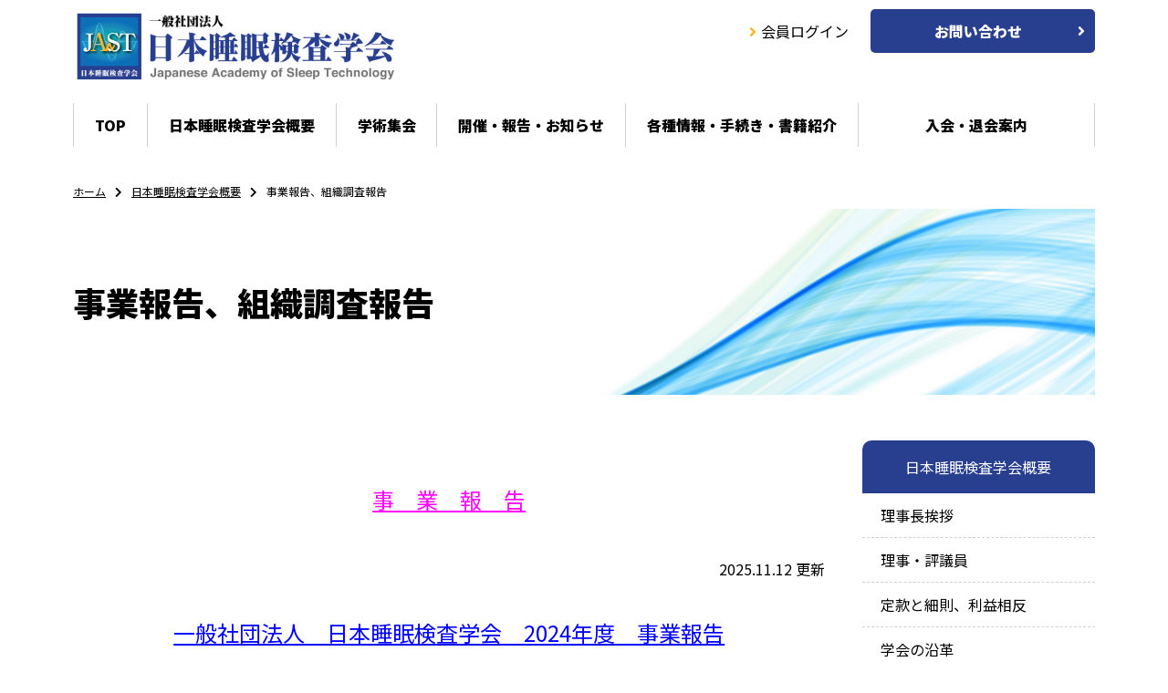

--- FILE ---
content_type: text/html; charset=UTF-8
request_url: https://jast.site/about/page-780/
body_size: 6238
content:




<!doctype html>
<html><!-- InstanceBegin template="/Templates/base.dwt" codeOutsideHTMLIsLocked="false" -->
<head>
  <!-- Google Tag Manager -->
  <script>(function(w,d,s,l,i){w[l]=w[l]||[];w[l].push({'gtm.start':
  new Date().getTime(),event:'gtm.js'});var f=d.getElementsByTagName(s)[0],
  j=d.createElement(s),dl=l!='dataLayer'?'&l='+l:'';j.async=true;j.src=
  'https://www.googletagmanager.com/gtm.js?id='+i+dl;f.parentNode.insertBefore(j,f);
  })(window,document,'script','dataLayer','GTM-KD74KPR');</script>
  <!-- End Google Tag Manager -->
<meta charset="utf-8">
<meta http-equiv="X-UA-Compatible" content="IE=Edge, Chrome=1">
<!-- InstanceBeginEditable name="doctitle" -->

<title>事業報告、組織調査報告 | 日本睡眠検査学会概要 | 日本睡眠検査学会</title><meta property="og:title" content="事業報告、組織調査報告 | 日本睡眠検査学会概要 | 日本睡眠検査学会">

<meta name="description" content="">
<meta property="og:description" content="">



<meta property="og:url" content="https://jast.site/about/page-780/">

<meta property="og:image" content="https://jast.site/files/img/common/ogp.jpg">

<meta property="og:thumbnail" content="https://jast.site/files/img/common/ogp.jpg">
<!-- InstanceEndEditable -->





<!-- Social Share - Facebook -->
<meta property="og:site_name" content="一般社団法人 日本睡眠検査学会">
<meta property="og:type" content="article">

<meta property="og:locale" content="ja_JP">


<!-- Mobile -->
<meta name="apple-mobile-web-app-status-bar-style" content="black-translucent">
<meta name="apple-mobile-web-app-capable" content="yes">
<meta name="format-detection" content="telephone=no, date=no, address=no, email=no">
<!-- Viewport -->
<meta name="viewport" content="width=device-width, shrink-to-fit=no">
<!-- Profiles -->


<link rel="apple-touch-icon" href="/files/img/common/apple-touch-icon.png">
<link rel="shortcut icon" href="/files/img/common/favicon.ico">
<link rel="icon" type="image/png" href="/files/img/common/android-touch-icon.png" sizes="192×192">

<!-- Styles -->
<link rel="stylesheet" href="https://use.fontawesome.com/releases/v5.5.0/css/all.css" integrity="sha384-B4dIYHKNBt8Bc12p+WXckhzcICo0wtJAoU8YZTY5qE0Id1GSseTk6S+L3BlXeVIU" crossorigin="anonymous">
<link href="https://fonts.googleapis.com/css2?family=Noto+Sans+JP:wght@400;900&display=swap" rel="stylesheet">

<link rel="stylesheet" href="/files/css/style-guide.css">
<link rel="stylesheet" href="/files/css/common.css">


<link rel="canonical" href="https://jast.site/about/page-780/">



<!-- InstanceEndEditable -->
<script src="/files/js/jquery.js"></script>
<script src="/files/js/jquery.modalMenu.js"></script>
<script type="text/javascript">
	$(function(){
		$('#g_nav').modalMenu({
			'OpenName' : 'menu-open',
			'CloseName' : 'menu-close',
			'SwitchWidth' : 480
		});
	});
</script>
<script type="text/javascript">
$(function(){
	$('a[href^=#]').click(function(){
		var speed = 400;
		var href= $(this).attr("href");
		var target = $(href == "#" || href == "" ? 'html' : href);
		var position = target.offset().top;
		$('body,html').animate({scrollTop:position}, speed, 'swing');
		return false;
	});
});
</script>

<script>
$(function(){
	$(".menu").click(function(){
		$(this).toggleClass("active").next().slideToggle();
	});
});
</script>


<!-- InstanceBeginEditable name="head" -->
<!-- InstanceEndEditable -->

<link rel='stylesheet' id='wp-block-library-css'  href='https://jast.site/j-wp/wp-includes/css/dist/block-library/style.min.css' type='text/css' media='all' />
<link rel='stylesheet' id='gutenberg-pdfjs-css'  href='https://jast.site/j-wp/wp-content/plugins/pdfjs-viewer-shortcode/inc/../blocks/dist/style.css' type='text/css' media='all' />
<link rel="EditURI" type="application/rsd+xml" title="RSD" href="https://jast.site/j-wp/xmlrpc.php?rsd" />
<link rel="canonical" href="https://jast.site/about/page-780/" />
</head>

<!-- カスタム投稿スラッグ(name)でbodyのID振り分け -->
    <body id="page">




<!-- Google Tag Manager (noscript) -->
<noscript><iframe src="https://www.googletagmanager.com/ns.html?id=GTM-KD74KPR"
height="0" width="0" style="display:none;visibility:hidden"></iframe></noscript>
<!-- End Google Tag Manager (noscript) -->


	<header id="header">
		<div class="container-1120">
			<h1 class=""><a href="/"><img src="/files/img/common/logo.png" alt="一般社団法人日本睡眠検査学会"></a></h1>
			<div class="sub-nav sp-hidden">
				<ul>
					<li><a href="https://member.menergia.jp/"><i class="fas fa-angle-right mr5"></i>会員ログイン</a></li>
					<li><a href="/inquiry/" class="btn-1">お問い合わせ</a></li>
				</ul>
			</div>
		</div>
	</header>

    <p class="sp-view sp-menuicon"><span class="menu-open"><img src="/files/img/common/menu_sp.png" alt="メニュー"></span></p>

	<nav id="g_nav">
    	<div class="container-1120">
            <p><span class="menu-close">&times;</span></p>
			<ul id="menu-g_nav" class="menu"><li id="menu-item-1663" class="menu-item menu-item-type-custom menu-item-object-custom menu-item-1663"><a href="/">TOP</a></li>
<li id="menu-item-1664" class="menu-item menu-item-type-post_type menu-item-object-page current-page-ancestor current-menu-ancestor current-menu-parent current-page-parent current_page_parent current_page_ancestor menu-item-has-children menu-item-1664"><a href="https://jast.site/about/">日本睡眠検査学会概要</a>
<ul class="sub-menu">
	<li id="menu-item-1665" class="menu-item menu-item-type-post_type menu-item-object-page menu-item-1665"><a href="https://jast.site/about/chairman/">理事長挨拶</a></li>
	<li id="menu-item-1666" class="menu-item menu-item-type-post_type menu-item-object-page menu-item-1666"><a href="https://jast.site/about/director/">理事・評議員</a></li>
	<li id="menu-item-1667" class="menu-item menu-item-type-post_type menu-item-object-page menu-item-1667"><a href="https://jast.site/about/oai/">定款と細則、利益相反</a></li>
	<li id="menu-item-1668" class="menu-item menu-item-type-post_type menu-item-object-page menu-item-1668"><a href="https://jast.site/about/history/">学会の沿革</a></li>
	<li id="menu-item-1670" class="menu-item menu-item-type-post_type menu-item-object-page menu-item-1670"><a href="https://jast.site/about/symbol/">学会のシンボル</a></li>
	<li id="menu-item-1671" class="menu-item menu-item-type-post_type menu-item-object-page current-menu-item page_item page-item-780 current_page_item menu-item-1671"><a href="https://jast.site/about/page-780/" aria-current="page">事業報告、組織調査報告</a></li>
	<li id="menu-item-1672" class="menu-item menu-item-type-post_type menu-item-object-page menu-item-1672"><a href="https://jast.site/about/member/">委員会構成</a></li>
</ul>
</li>
<li id="menu-item-1694" class="menu-item menu-item-type-post_type menu-item-object-page menu-item-has-children menu-item-1694"><a href="https://jast.site/meeting/">学術集会</a>
<ul class="sub-menu">
	<li id="menu-item-1709" class="menu-item menu-item-type-post_type menu-item-object-page menu-item-1709"><a href="https://jast.site/meeting/page-1658/">第６回</a></li>
	<li id="menu-item-1710" class="menu-item menu-item-type-post_type menu-item-object-page menu-item-1710"><a href="https://jast.site/meeting/page-1445/">第５回</a></li>
	<li id="menu-item-1711" class="menu-item menu-item-type-post_type menu-item-object-page menu-item-1711"><a href="https://jast.site/meeting/page-1202/">第４回</a></li>
	<li id="menu-item-1712" class="menu-item menu-item-type-post_type menu-item-object-page menu-item-1712"><a href="https://jast.site/meeting/page-859/">第３回</a></li>
	<li id="menu-item-1714" class="menu-item menu-item-type-post_type menu-item-object-page menu-item-1714"><a href="https://jast.site/meeting/page-662/">第２回</a></li>
	<li id="menu-item-1713" class="menu-item menu-item-type-post_type menu-item-object-page menu-item-1713"><a href="https://jast.site/meeting/page-664/">第１回</a></li>
</ul>
</li>
<li id="menu-item-1701" class="menu-item menu-item-type-custom menu-item-object-custom menu-item-1701"><a href="/news/">開催・報告・お知らせ</a></li>
<li id="menu-item-1688" class="menu-item menu-item-type-post_type menu-item-object-page menu-item-has-children menu-item-1688"><a href="https://jast.site/procedure/">各種情報・手続き・書籍紹介</a>
<ul class="sub-menu">
	<li id="menu-item-1689" class="menu-item menu-item-type-post_type menu-item-object-page menu-item-1689"><a href="https://jast.site/procedure/objective/">指針・提言</a></li>
	<li id="menu-item-1690" class="menu-item menu-item-type-post_type menu-item-object-page menu-item-1690"><a href="https://jast.site/procedure/procedure/">各種事務手続き</a></li>
	<li id="menu-item-1691" class="menu-item menu-item-type-post_type menu-item-object-page menu-item-1691"><a href="https://jast.site/procedure/other/">その他の睡眠関連団体</a></li>
	<li id="menu-item-1692" class="menu-item menu-item-type-post_type menu-item-object-page menu-item-1692"><a href="https://jast.site/procedure/link/">リンク集</a></li>
	<li id="menu-item-1693" class="menu-item menu-item-type-post_type menu-item-object-page menu-item-1693"><a href="https://jast.site/procedure/books/">書籍紹介</a></li>
</ul>
</li>
<li id="menu-item-1695" class="menu-item menu-item-type-post_type menu-item-object-page menu-item-has-children menu-item-1695"><a href="https://jast.site/enrollment/">入会・退会案内</a>
<ul class="sub-menu">
	<li id="menu-item-1696" class="menu-item menu-item-type-custom menu-item-object-custom menu-item-1696"><a href="/enrollment/#about">入会申し込み方法のご案内</a></li>
	<li id="menu-item-1697" class="menu-item menu-item-type-custom menu-item-object-custom menu-item-1697"><a href="/enrollment/#pay">年会費および入会金について</a></li>
	<li id="menu-item-1698" class="menu-item menu-item-type-custom menu-item-object-custom menu-item-1698"><a href="/enrollment/#account">年会費振込み口座のご案内</a></li>
	<li id="menu-item-1699" class="menu-item menu-item-type-custom menu-item-object-custom menu-item-1699"><a href="/enrollment/#need">年会費振込みのお願い</a></li>
	<li id="menu-item-1700" class="menu-item menu-item-type-custom menu-item-object-custom menu-item-1700"><a href="/enrollment/#quit">退会について</a></li>
</ul>
</li>
</ul>
			<div class="sp-view">
                <ul>
                    <li><a href="https://auth.menergia.jp/signin?redirect_path=%2Fapi%2Foidc%2Fauthorization%3Fclient_id%3D01HD3DY78HVVD86XC8SXVS23CE%26code_challenge%3DLI5wNWArlmmBcglKhy5PtYqbkGNfPuxrCeCGT6ES2PQ%26code_challenge_method%3DS256%26nonce%3DFXJGRIr5UrXNVdGLMtlfMg2gkty3O4PrjWE7x0AWZIQ%253D%26redirect_uri%3Dhttps%253A%252F%252Fmember.menergia.jp%252Fapi%252Fmember%252Fauth%252Fcallback%26response_type%3Dcode%26scope%3Dopenid%26state%3DYsMJ9PujHuOIngw655JvQAYN6CiYpOFe6zpDbg7TyCQ%253D"><img src="/files/img/common/img-menu-login.png" alt=""></a></li>
                    <li><a href="/inquiry/" class="sp-db btn-2">お問い合わせ</a></li>
                </ul>
            </div>
        </div>
    </nav>

			<ul class="bread"><li><a href="https://jast.site">ホーム</a></li><li><a href="https://jast.site/about/">日本睡眠検査学会概要</a></li><li>事業報告、組織調査報告</li></ul>	
			<main id="single">
	
    <div class="pc-container">
		<h1 class="hstyle-1">事業報告、組織調査報告</h1>
	</div>

	<div id="contents-container">
		<div id="main-container" class="page-contents">
		            <p style="text-align: center;"><span style="color: #0000ff; font-size: 18pt;"><strong><span style="color: #ff00ff;"><span style="text-decoration: underline;"><br />
事　業　報　告</span></span></strong></span></p>
<p style="text-align: right;"><span style="color: #0000ff; font-size: 18pt;"><strong><span style="color: #ff00ff;"><span style="font-size: 12pt; color: #000000;">2025.11.12 更新</span><br />
</span></strong></span></p>
<p style="text-align: center;"><span style="color: #0000ff;"><strong><a href="https://jast.site/j-wp/wp-content/uploads/2025/11/2024年度_事業報告.pdf" style="color: #0000ff;"><span style="font-size: 18pt;">一般社団法人　日本睡眠検査学会　2024年度　事業報告</span></a></strong></span></p>
<p style="text-align: center;"><span style="color: #0000ff;"><strong><a href="https://jast.site/j-wp/wp-content/uploads/2025/11/2023年度_事業報告.pdf" style="color: #0000ff;"><span style="font-size: 18pt;">一般社団法人　日本睡眠検査学会　2023年度　事業報告</span></a></strong></span></p>
<p style="text-align: center;"><span style="color: #0000ff;"><strong><a href="https://jast.site/j-wp/wp-content/uploads/2023/12/2022年度事業報告1.pdf" style="color: #0000ff;"><span style="font-size: 18pt;">一般社団法人　日本睡眠検査学会　2022年度　事業報告</span></a></strong></span></p>
<p style="text-align: center;"><span style="color: #0000ff;"><strong><a href="https://jast.site/j-wp/wp-content/uploads/2022/11/日本睡眠検査学会2021年度_事業報告.pdf" style="color: #0000ff;"><span style="font-size: 18pt;">一般社団法人　日本睡眠検査学会　2021年度　事業報告</span></a></strong></span></p>
<p style="text-align: center;"><span style="color: #0000ff;"><strong><span style="font-size: 18pt;"><a href="https://jast.site/j-wp/wp-content/uploads/2022/11/日本睡眠検査学会2020年度_事業報告.pdf" style="color: #0000ff;">一般社団法人　日本睡眠検査学会　2020年度　事業報告</a></span></strong></span></p>
<hr />
<p style="text-align: center;"><span style="color: #0000ff; font-size: 18pt;"><strong><span style="color: #ff00ff;"><span style="text-decoration: underline;"><br />
組　織　調　査　報　告</span></span></strong></span></p>
<p style="text-align: right;"><span style="color: #0000ff; font-size: 18pt;"><strong><span style="color: #ff00ff;"><span style="font-size: 12pt; color: #000000;">2025.11.18 更新</span><br />
</span></strong><strong></strong></span></p>
<p style="text-align: center;"><strong><span style="color: #0000ff;"><a href="https://jast.site/j-wp/wp-content/uploads/2025/11/2024年度第組織調査まとめ.pdf" style="color: #0000ff;"><span style="font-size: 18pt;">一般社団法人　日本睡眠検査学会　2024年度　組織調査報告</span></a></span></strong></p>
<p style="text-align: center;"><strong><span style="color: #0000ff;"><a href="https://jast.site/j-wp/wp-content/uploads/2025/11/2023年度第組織調査まとめ.pdf" style="color: #0000ff;"><span style="font-size: 18pt;">一般社団法人　日本睡眠検査学会　2023年度　組織調査報告</span></a></span></strong></p>
<p style="text-align: center;"><strong><span style="color: #0000ff; font-size: 18pt;"><a href="https://jast.site/j-wp/wp-content/uploads/2023/12/2022年度第組織調査まとめ（オンライン診療）.pdf" style="color: #0000ff;">一般社団法人　日本睡眠検査学会　2022年度　組織調査報告</a></span></strong></p>
<p style="text-align: center;"><strong><span style="color: #0000ff; font-size: 18pt;"><a href="https://jast.site/j-wp/wp-content/uploads/2023/12/2021年度第組織調査まとめ.pdf" style="color: #0000ff;">一般社団法人　日本睡眠検査学会　2021年度　組織調査報告</a></span></strong></p>
<p style="text-align: center;"><strong><span style="color: #0000ff; font-size: 18pt;"><a href="https://jast.site/j-wp/wp-content/uploads/2023/12/2020年度第組織調査まとめ.pdf" style="color: #0000ff;">一般社団法人　日本睡眠検査学会　2020年度　組織調査報告</a></span></strong></p>
<p style="text-align: center;"><strong><span style="color: #0000ff; font-size: 18pt;"><a href="https://jast.site/j-wp/wp-content/uploads/2023/12/2019年度第組織調査部まとめ.pdf" style="color: #0000ff;">一般社団法人　日本睡眠検査学会　2019年度　組織調査報告</a></span></strong></p>
<p style="text-align: center;"><strong><span style="color: #0000ff; font-size: 18pt;"><a href="https://jast.site/j-wp/wp-content/uploads/2023/12/2018年度組織調査部報告書.pdf" style="color: #0000ff;">一般社団法人　日本睡眠検査学会　2018年度　組織調査報告</a></span></strong></p>
<p style="text-align: center;"><strong><span style="color: #0000ff; font-size: 18pt;"><a href="https://jast.site/j-wp/wp-content/uploads/2023/12/2016年度第組織調査部まとめ.pdf" style="color: #0000ff;">一般社団法人　日本睡眠検査学会　2016年度　組織調査報告</a></span></strong></p>
							</div>

		<div id="side-container">
	<ul>
		<li class="widget"><h2>日本睡眠検査学会概要</h2><ul><li class="page_item page-item-66"><a href="https://jast.site/about/chairman/">理事長挨拶</a></li>
<li class="page_item page-item-84"><a href="https://jast.site/about/director/">理事・評議員</a></li>
<li class="page_item page-item-82"><a href="https://jast.site/about/oai/">定款と細則、利益相反</a></li>
<li class="page_item page-item-80"><a href="https://jast.site/about/history/">学会の沿革</a></li>
<li class="page_item page-item-78"><a href="https://jast.site/about/symbol/">学会のシンボル</a></li>
<li class="page_item page-item-780 current_page_item"><a href="https://jast.site/about/page-780/" aria-current="page">事業報告、組織調査報告</a></li>
<li class="page_item page-item-76"><a href="https://jast.site/about/report/">決算報告</a></li>
<li class="page_item page-item-68"><a href="https://jast.site/about/member/">委員会構成</a></li>
</ul></li><li id="media_image-6" class="widget widget_media_image"><h2 class="widgettitle">個人情報管理、購入履歴や領収証・参加証を発行など。</h2>
<a href="https://jast.site/news/news-1417/"><img width="611" height="184" src="https://jast.site/j-wp/wp-content/uploads/2025/03/右メネルジアバナー-のコピー.jpg" class="image wp-image-1518  attachment-full size-full" alt="" loading="lazy" style="max-width: 100%; height: auto;" title="購入履歴や領収証・参加証を発行する事ができます。" srcset="https://jast.site/j-wp/wp-content/uploads/2025/03/右メネルジアバナー-のコピー.jpg 611w, https://jast.site/j-wp/wp-content/uploads/2025/03/右メネルジアバナー-のコピー-300x90.jpg 300w" sizes="(max-width: 611px) 100vw, 611px" /></a></li><li id="media_image-9" class="widget widget_media_image"><h2 class="widgettitle">第６回日本睡眠検査学会 学術集会</h2>
<a href="https://2025.jast.site/"><img width="300" height="99" src="https://jast.site/j-wp/wp-content/uploads/2025/04/第6回バナー公式ページ用-300x99.jpg" class="image wp-image-1543  attachment-medium size-medium" alt="" loading="lazy" style="max-width: 100%; height: auto;" srcset="https://jast.site/j-wp/wp-content/uploads/2025/04/第6回バナー公式ページ用-300x99.jpg 300w, https://jast.site/j-wp/wp-content/uploads/2025/04/第6回バナー公式ページ用-768x253.jpg 768w, https://jast.site/j-wp/wp-content/uploads/2025/04/第6回バナー公式ページ用.jpg 813w" sizes="(max-width: 300px) 100vw, 300px" /></a></li><li id="media_image-10" class="widget widget_media_image"><h2 class="widgettitle">第7回日本睡眠検査学会学術集会　合同大会</h2>
<a href="https://www.c-linkage.co.jp/jssr50jadsm25jast7/"><img width="300" height="136" src="https://jast.site/j-wp/wp-content/uploads/2025/10/s-合同大会バナー-300x136.jpg" class="image wp-image-1631  attachment-medium size-medium" alt="" loading="lazy" style="max-width: 100%; height: auto;" srcset="https://jast.site/j-wp/wp-content/uploads/2025/10/s-合同大会バナー-300x136.jpg 300w, https://jast.site/j-wp/wp-content/uploads/2025/10/s-合同大会バナー.jpg 640w" sizes="(max-width: 300px) 100vw, 300px" /></a></li><li id="media_image-4" class="widget widget_media_image"><h2 class="widgettitle">2024年度　例会スケジュール</h2>
<a href="https://jast.site/j-wp/wp-content/uploads/2024/12/2024年度-支部例会開催時期表改　20241213.pdf"><img width="300" height="90" src="https://jast.site/j-wp/wp-content/uploads/2024/10/右_年間スケジュールバナー3-のコピー-300x90-のコピー.jpg" class="image wp-image-1390  attachment-full size-full" alt="" loading="lazy" style="max-width: 100%; height: auto;" title="2024年度　例会スケジュール" /></a></li><li id="media_image-5" class="widget widget_media_image"><h2 class="widgettitle">JAST会報　Back number</h2>
<a href="https://jast.site/news/news-1090/"><img width="300" height="90" src="https://jast.site/j-wp/wp-content/uploads/2023/11/右_会報バナー5-のコピー-300x90.jpg" class="image wp-image-1148  attachment-medium size-medium" alt="" loading="lazy" style="max-width: 100%; height: auto;" srcset="https://jast.site/j-wp/wp-content/uploads/2023/11/右_会報バナー5-のコピー-300x90.jpg 300w, https://jast.site/j-wp/wp-content/uploads/2023/11/右_会報バナー5-のコピー.jpg 611w" sizes="(max-width: 300px) 100vw, 300px" /></a></li>	</ul>
</div>
	</div>


    </main>

	<footer>
        <div class="footer-contents">
			<div class="container-1120">
	            <div class="leftbox">
	                <dl>
	                    <dt><a href="/"><img src="/files/img/common/logo.png" alt="一般社団法人日本睡眠検査学会"></a></dt>
	                    <dd><b>日本睡眠検査学会　事務局</b><br>〒440-0036　愛知県豊橋市東光町50<br>豊橋メイツ睡眠クリニック内</dd>
	                </dl>
	            </div>
	            <div class="rightbox">
					<div class="fnav-box">
						<ul id="menu-f_nav" class="menu"><li id="menu-item-52" class="menu-item menu-item-type-post_type menu-item-object-page current-page-ancestor menu-item-52"><a href="https://jast.site/about/">日本睡眠検査学会概要</a></li>
<li id="menu-item-50" class="menu-item menu-item-type-post_type menu-item-object-page menu-item-has-children menu-item-50"><a href="https://jast.site/meeting/">学術集会</a>
<ul class="sub-menu">
	<li id="menu-item-1702" class="menu-item menu-item-type-post_type menu-item-object-page menu-item-1702"><a href="https://jast.site/meeting/page-1658/">第６回学術集会</a></li>
	<li id="menu-item-1703" class="menu-item menu-item-type-post_type menu-item-object-page menu-item-1703"><a href="https://jast.site/meeting/page-1445/">第５回学術集会</a></li>
	<li id="menu-item-1704" class="menu-item menu-item-type-post_type menu-item-object-page menu-item-1704"><a href="https://jast.site/meeting/page-1202/">第４回学術集会</a></li>
	<li id="menu-item-1705" class="menu-item menu-item-type-post_type menu-item-object-page menu-item-1705"><a href="https://jast.site/meeting/page-859/">第３回学術集会</a></li>
	<li id="menu-item-1707" class="menu-item menu-item-type-post_type menu-item-object-page menu-item-1707"><a href="https://jast.site/meeting/page-662/">第２回学術集会</a></li>
	<li id="menu-item-1706" class="menu-item menu-item-type-post_type menu-item-object-page menu-item-1706"><a href="https://jast.site/meeting/page-664/">第１回学術集会</a></li>
</ul>
</li>
<li id="menu-item-53" class="menu-item menu-item-type-post_type_archive menu-item-object-news menu-item-53"><a href="https://jast.site/news/">開催・報告・お知らせ</a></li>
<li id="menu-item-51" class="menu-item menu-item-type-post_type menu-item-object-page menu-item-51"><a href="https://jast.site/procedure/">各種情報・手続き・書籍紹介</a></li>
<li id="menu-item-49" class="menu-item menu-item-type-post_type menu-item-object-page menu-item-49"><a href="https://jast.site/enrollment/">入会・退会案内</a></li>
<li id="menu-item-404" class="menu-item menu-item-type-post_type menu-item-object-page menu-item-404"><a href="https://jast.site/privacy/">プライバシーポリシー</a></li>
</ul>		            </div>

	                <ul class="btn-wrap">
						<li class=""><a href="https://member.menergia.jp/" class="btn-3">会員サイトログイン</a></li>
	                    <li class=""><a href="/inquiry/" class="btn-1">お問い合わせ</a></li>
	                </ul>
	            </div>
			</div>
        </div>

        <div class="wrap-btn_go-top">
            <a href="#header" class="hover_op btn-go_top"><i class="fas fa-chevron-up"></i><span class="sp-view">Page Top</span></a>
        </div>

		<p id="copy">&copy; 日本睡眠検査学会 2020.</p>
    </footer>

</body>
</html>


--- FILE ---
content_type: text/css
request_url: https://jast.site/files/css/common.css
body_size: 4643
content:
body{font-family:'Noto Sans JP', sans-serif;line-height:1.8}@media only screen and (min-width: 481px){body{font-size:16px;min-width:1160px}}@media only screen and (max-width: 480px){body{font-size:14px}}p{margin-bottom:30px;overflow-wrap:break-word;word-wrap:break-word}a{color:#000;text-decoration:none;transition:all 0.3s ease 0s}a img{transition:all 0.3s ease 0s}a:hover{color:#283E8F}a:hover img{opacity:0.7}table{border-top:1px solid #707070;margin-bottom:80px}@media only screen and (max-width: 480px){table{margin-bottom:30px}}table tr th,table tr td{padding:30px;border-bottom:1px solid #707070}@media only screen and (max-width: 480px){table tr th,table tr td{padding:2% 3%}}table tr th{background:#fbfbfb;font-weight:bold}@media only screen and (max-width: 480px){table tr th{border-bottom:none}}table tr td strong{font-size:30px;font-weight:bold;line-height:1.2}@media only screen and (max-width: 480px){table tr td strong{font-size:22px}}table tr td strong small{font-size:50%;font-weight:bold}.container-1200{width:1200px;margin:0 auto}@media only screen and (max-width: 480px){.container-1200{width:90%}}.container-1120{width:1120px;margin:0 auto}@media only screen and (max-width: 480px){.container-1120{width:90%}}@media only screen and (min-width: 481px){.pc-container{width:1120px;margin:0 auto}}@media only screen and (min-width: 481px){#contents-container{display:-webkit-flex;display:-ms-flex;display:flex;flex-wrap:wrap;justify-content:space-between;width:1120px;margin:0 auto}}@media only screen and (min-width: 481px){#main-container{width:824.32px}}@media only screen and (max-width: 480px){#main-container{width:90%;margin:0 auto 30px}}@media only screen and (min-width: 481px){#side-container{width:255.36px}}@media only screen and (max-width: 480px){header{border-bottom:1px solid #D0D0D0;padding:5px 0}}@media only screen and (min-width: 481px){header .container-1120{display:-webkit-flex;display:-ms-flex;display:flex;flex-wrap:wrap;justify-content:space-between;padding:10px 0}}@media only screen and (min-width: 481px){header h1{width:360px}}@media only screen and (max-width: 480px){header h1{width:60%}}header .sub-nav li{display:inline-block}header .sub-nav li a{margin-left:20px;display:inline-block}header .sub-nav li a.btn-1{padding-left:70px;padding-right:80px}header .sub-nav li a i{color:#F8B62B}.sp-menuicon{position:fixed;top:0px;right:5px;z-index:1}@media only screen and (min-width: 481px){#g_nav .menu-item{position:relative}#g_nav .menu-item:hover>.sub-menu{display:block;transition:all 0.5s}}#g_nav .menu-item .sub-menu{display:block}@media only screen and (min-width: 481px){#g_nav .menu-item .sub-menu{display:none;width:100%;position:absolute;transform:translate(-50%, 0);left:50%;z-index:99;background:linear-gradient(#fff, #F4F4F4);transition:all 0.5s}}#g_nav .menu-item .sub-menu li{border-bottom:0.5px solid #D0D0D0}#g_nav .menu-item .sub-menu li a{font-weight:normal !important;padding:10px !important}@media only screen and (max-width: 480px){#g_nav .menu-item .sub-menu li a{padding:2.5% 5% 2.5% 12.5% !important}}@media only screen and (max-width: 480px){#g_nav .menu-item .sub-menu li:first-child a{border-top:solid 1px #fff;width:100%}}@media only screen and (min-width: 481px){#g_nav{margin:10px 0 30px}}@media only screen and (max-width: 480px){#g_nav{width:100%;margin:0 auto;background:#283E8F;color:#fff;overflow:scroll !important;-webkit-overflow-scrolling:touch;padding:2% 0;position:fixed;top:0;right:-100%;z-index:1000}}#g_nav .container-1120>p{position:relative;margin:0;text-align:right}@media only screen and (min-width: 481px){#g_nav .container-1120>p{display:none}}#g_nav .container-1120>p .menu-close{display:inline-block;width:60px;line-height:1;text-align:center;font-size:8vw;font-weight:bold}@media only screen and (min-width: 481px){#g_nav .container-1120>ul{display:-webkit-flex;display:-ms-flex;display:flex;flex-wrap:wrap;justify-content:space-around;align-items:center}}@media only screen and (max-width: 480px){#g_nav .container-1120>ul{margin:10px auto 30px;display:block}}#g_nav .container-1120>ul>li{flex-grow:1}@media only screen and (min-width: 481px){#g_nav .container-1120>ul>li{border-left:1px solid #D0D0D0}}@media only screen and (max-width: 480px){#g_nav .container-1120>ul>li{border-top:1px solid #fff}}@media only screen and (min-width: 481px){#g_nav .container-1120>ul>li:last-of-type{border-right:1px solid #D0D0D0}#g_nav .container-1120>ul>li:last-of-type a{padding:10px 50px}}@media only screen and (max-width: 480px){#g_nav .container-1120>ul>li:last-of-type{border-bottom:1px solid #fff}}#g_nav .container-1120>ul>li a{font-weight:bold;text-decoration:none;text-align:center}@media only screen and (min-width: 481px){#g_nav .container-1120>ul>li a{display:block;padding:10px 0}}@media only screen and (max-width: 480px){#g_nav .container-1120>ul>li a{display:-webkit-flex;display:-ms-flex;display:flex;flex-wrap:wrap;justify-content:space-between;padding:5%;font-size:4.5vw;color:#fff}}#g_nav .container-1120>ul>li a:hover{color:#283E8F}@media only screen and (max-width: 480px){#g_nav .container-1120>ul>li a:after{font-family:"Font Awesome 5 Free";font-weight:900;content:"\f054"}}#g_nav .container-1120 .sp-view{width:80%;margin:0 auto;text-align:center}#g_nav .container-1120 .sp-view ul li{margin-bottom:30px}#home nav ul li.menu1>a:after,#policy nav ul li.menu2>a:after,#web nav ul li.menu3>a:after,#web-system nav ul li.menu4>a:after,#open-consulting nav ul li.menu5>a:after,#works nav ul li.menu6>a:after,#blog nav ul li.menu7:after{color:#283E8F}footer{position:relative;margin-top:80px}@media only screen and (max-width: 480px){footer{display:-webkit-flex;display:-ms-flex;display:flex;flex-wrap:wrap}}footer .footer-contents{border-top:1px solid #D0D0D0;padding:15px 0}@media only screen and (min-width: 481px){footer .footer-contents{background:url(/files/img/common/bg-footer.jpg) no-repeat right center;background-size:cover}}@media only screen and (max-width: 480px){footer .footer-contents{order:2}}@media only screen and (min-width: 481px){footer .footer-contents .container-1120{display:-webkit-flex;display:-ms-flex;display:flex;flex-wrap:wrap;justify-content:space-between}}@media only screen and (min-width: 481px){footer .footer-contents .container-1120 .leftbox{width:23.7%}}@media only screen and (max-width: 480px){footer .footer-contents .container-1120 .leftbox{margin-bottom:20px}}@media only screen and (min-width: 481px){footer .footer-contents .container-1120 .leftbox dl dt{display:inline-block;width:266px;margin-bottom:10px}}@media only screen and (max-width: 480px){footer .footer-contents .container-1120 .leftbox dl dt{display:block;text-align:center;width:70%;margin:0 auto 10px}}footer .footer-contents .container-1120 .leftbox dl dd{text-shadow:1px 1px 1px #fff,-1px 1px 1px #fff,1px -1px 1px #fff,-1px -1px 1px #fff}@media only screen and (min-width: 481px){footer .footer-contents .container-1120 .leftbox dl dd{display:inline-block}}@media only screen and (max-width: 480px){footer .footer-contents .container-1120 .leftbox dl dd{text-align:center}}@media only screen and (min-width: 481px){footer .footer-contents .container-1120 .rightbox{width:73.4%}}@media only screen and (max-width: 480px){footer .footer-contents .container-1120 .rightbox{margin-top:20px}}footer .footer-contents .container-1120 .rightbox .fnav-box ul{display:-webkit-flex;display:-ms-flex;display:flex;flex-wrap:wrap;justify-content:space-between;margin-bottom:20px}@media only screen and (max-width: 480px){footer .footer-contents .container-1120 .rightbox .fnav-box ul{display:none}}footer .footer-contents .container-1120 .rightbox .fnav-box ul li a{display:block;text-align:center;text-shadow:1px 1px 1px #fff,-1px 1px 1px #fff,1px -1px 1px #fff,-1px -1px 1px #fff}footer .footer-contents .container-1120 .rightbox .btn-wrap{display:-webkit-flex;display:-ms-flex;display:flex;flex-wrap:wrap}@media only screen and (min-width: 481px){footer .footer-contents .container-1120 .rightbox .btn-wrap{justify-content:flex-start}}@media only screen and (min-width: 481px){footer .footer-contents .container-1120 .rightbox .btn-wrap li{margin-right:2%}}@media only screen and (max-width: 480px){footer .footer-contents .container-1120 .rightbox .btn-wrap li{width:80%;margin:0 auto 10px}}@media only screen and (max-width: 480px){footer .footer-contents .container-1120 .rightbox .btn-wrap li a{display:block;font-size:5vw;text-align:left;padding-left:10%}}footer .footer-contents .container-1120 .rightbox .btn-wrap li:first-of-type a:before{font-family:"Font Awesome 5 Free";font-weight:900;content:"\f13e";margin-right:10px}@media only screen and (min-width: 481px){footer .wrap-btn_go-top{position:absolute;right:1%;bottom:100%;width:60px;height:60px}}@media only screen and (max-width: 480px){footer .wrap-btn_go-top{order:1;width:100%}}footer .wrap-btn_go-top a{color:#fff;width:100%;text-align:center;text-decoration:none}@media only screen and (min-width: 481px){footer .wrap-btn_go-top a{display:flex;align-items:center;justify-content:center;background:#000;height:100%}}@media only screen and (max-width: 480px){footer .wrap-btn_go-top a{display:block;background:#283E8F;padding:20px 0;font-size:4vw}}@media only screen and (max-width: 480px){footer .wrap-btn_go-top a i{margin-right:10px}}footer #copy{text-align:center;font-size:12px;border-top:1px solid #D0D0D0;padding-top:10px}@media only screen and (max-width: 480px){footer #copy{order:3;width:100%}}.bread{width:1120px;margin:0 auto;display:flex;padding:8px 0}@media only screen and (max-width: 480px){.bread{display:none}}.bread li{font-size:12px;margin-right:10px}.bread li:after{font-family:"Font Awesome 5 Free";font-weight:900;content:"\f054";margin-left:10px}.bread li:last-child{margin-right:0}.bread li:last-child:after{content:"";margin-left:0}.bread li a{text-decoration:underline}.hstyle-1,#single #main-container h1{background:url(/files/img/common/bg-hstyle1.jpg) no-repeat right center;background-size:cover;font-weight:bold;position:relative;text-shadow:2px 2px 2px #fff,-2px 2px 2px #fff,2px -2px 2px #fff,-2px -2px 2px #fff}@media only screen and (min-width: 481px){.hstyle-1,#single #main-container h1{font-size:36px;padding:70px 0;margin-bottom:50px}}@media only screen and (max-width: 480px){.hstyle-1,#single #main-container h1{font-size:7.5vw;padding:10% 5%;margin-bottom:30px}}.hstyle-2,#single #main-container h2{color:#283E8F;font-weight:bold;border-top:2px solid #283E8F;background-image:url(/files/img/common/bg-hstyle2-2.png),url(/files/img/common/bg-hstyle2-1.png);background-repeat:no-repeat, repeat-x;background-position:right bottom, bottom;margin-bottom:20px;padding:20px 0 34px}@media only screen and (min-width: 481px){.hstyle-2,#single #main-container h2{font-size:30px}}@media only screen and (max-width: 480px){.hstyle-2,#single #main-container h2{font-size:6vw}}.hstyle-2 a,#single #main-container h2 a{color:#283E8F;font-weight:bold;text-decoration:underline}.hstyle-3,#single #main-container h3{border-left:5px solid #283E8F;padding-left:25px;font-weight:bold;margin:80px 0 30px}@media only screen and (min-width: 481px){.hstyle-3,#single #main-container h3{font-size:20px}}@media only screen and (max-width: 480px){.hstyle-3,#single #main-container h3{font-size:5vw}}.hstyle-4,#single #main-container h4{background:#283E8F;font-weight:bold;margin:50px 0 30px}@media only screen and (min-width: 481px){.hstyle-4,#single #main-container h4{font-size:18px}}@media only screen and (max-width: 480px){.hstyle-4,#single #main-container h4{font-size:5vw}}.btn-1{background-color:#283E8F;color:#fff;display:inline-block;border-radius:5px;text-align:center;font-weight:900;text-decoration:none;position:relative;transition:all 0.3s ease 0s}@media only screen and (min-width: 481px){.btn-1{min-width:200px;padding:10px 30px 10px 20px}}@media only screen and (max-width: 480px){.btn-1{min-width:50%;padding:10px 5% 10px 0}}.btn-1:after{content:"\f105";font-family:"Font Awesome 5 Free";font-weight:900;display:inline-block;text-rendering:auto;position:absolute;top:50%;right:11px;transform:translateY(-50%) translateX(0%)}.btn-1:hover{color:#fff;opacity:0.7}.btn-2{background-color:#fff;color:#283E8F;display:inline-block;border-radius:5px;text-align:center;font-weight:900;text-decoration:none;position:relative;transition:all 0.3s ease 0s}@media only screen and (min-width: 481px){.btn-2{min-width:200px;padding:10px 30px 10px 20px}}@media only screen and (max-width: 480px){.btn-2{min-width:50%;padding:10px 5% 10px 0}}.btn-2:after{content:"\f105";font-family:"Font Awesome 5 Free";font-weight:900;display:inline-block;text-rendering:auto;position:absolute;top:50%;right:11px;transform:translateY(-50%) translateX(0%)}.btn-2:hover{color:#283E8F;opacity:0.7}.btn-3{background-color:#F8B62B;color:#fff;display:inline-block;border-radius:5px;text-align:center;font-weight:900;text-decoration:none;position:relative;transition:all 0.3s ease 0s}@media only screen and (min-width: 481px){.btn-3{min-width:200px;padding:10px 30px 10px 20px}}@media only screen and (max-width: 480px){.btn-3{min-width:50%;padding:10px 5% 10px 0}}.btn-3:after{content:"\f105";font-family:"Font Awesome 5 Free";font-weight:900;display:inline-block;text-rendering:auto;position:absolute;top:50%;right:11px;transform:translateY(-50%) translateX(0%)}.btn-3:hover{color:#fff;opacity:0.7}.detail:before{font-family:"Font Awesome 5 Free";font-weight:900;content:"\f054";margin-right:10px;color:#F8B62B}@media only screen and (max-width: 480px){.table-wrap{overflow-y:scroll}.table-wrap table{width:max-content}.table-wrap table th{border-bottom:1px solid #707070}}ul.default{list-style:outside;margin-left:25px;margin-bottom:30px}ul.default li{list-style-type:disc}.border{border-bottom:1px solid #F4F4F4;padding-bottom:80px}.red-wrap{border:5px solid #E60033;padding:50px;margin-bottom:30px}@media only screen and (max-width: 480px){.red-wrap{padding:8% 5%}}.red-wrap h3{font-size:20px;color:#E60033;font-weight:bold;margin-bottom:50px;text-align:center}@media only screen and (max-width: 480px){.red-wrap h3{font-size:5vw;margin-bottom:30px}}.red-wrap .text-bl{color:black}.red-wrap ul{list-style:outside;margin-left:25px}.red-wrap ul li{list-style-type:disc}.red-wrap p:last-child{margin-bottom:0}.cat-list{display:-webkit-flex;display:-ms-flex;display:flex;flex-wrap:wrap}.cat-list li{margin-right:5px}@media only screen and (min-width: 481px){.cat-list li{margin-bottom:10px}}@media only screen and (max-width: 480px){.cat-list li{margin-bottom:5px}}.cat-list li:last-child{margin-bottom:0}.cat-list li a,.cat-list li span{display:block;border:1px solid #283E8F;border-radius:5px;text-decoration:none;padding:1px 10px;color:#283E8F;text-align:center}@media only screen and (min-width: 481px){.cat-list li a,.cat-list li span{font-size:12px}}@media only screen and (max-width: 480px){.cat-list li a,.cat-list li span{font-size:3vw}}.cat-list li.important a,.cat-list li.important span{color:#E60033;border-color:#E60033}.news-list{border-top:1px solid black;margin-bottom:10px}.news-list article a,.news-list .post a{border-bottom:1px solid black;padding:20px 0}@media only screen and (min-width: 481px){.news-list article a,.news-list .post a{display:flex;align-items:center}}@media only screen and (max-width: 480px){.news-list article a,.news-list .post a{display:block}}@media only screen and (min-width: 481px){.news-list article a .date,.news-list .post a .date{width:110px;margin:0 20px 0 0}}@media only screen and (max-width: 480px){.news-list article a .date,.news-list .post a .date{width:28%;float:left;margin:0 0 5px}}@media only screen and (min-width: 481px){.news-list article a .cat-list,.news-list .post a .cat-list{width:125px;margin:0 20px 0 0}}@media only screen and (max-width: 480px){.news-list article a .cat-list,.news-list .post a .cat-list{width:68%;float:right;margin:0 0 5px}}@media only screen and (min-width: 481px){.news-list article a .cat-list li,.news-list .post a .cat-list li{width:100%;display:block}}@media only screen and (min-width: 481px){.news-list article a .title,.news-list .post a .title{width:650px}}@media only screen and (max-width: 480px){.news-list article a .title,.news-list .post a .title{width:auto;clear:both}}.blog-list{display:flex;flex-wrap:wrap}@media only screen and (max-width: 480px){.blog-list{justify-content:space-between}}.blog-list:after{content:"";display:block;width:25%}.blog-list article,.blog-list .post{width:22%;margin-bottom:60px;margin-right:4%}@media only screen and (max-width: 480px){.blog-list article,.blog-list .post{width:100%;margin-right:0;display:flex;justify-content:space-between;margin-bottom:20px;border-bottom:1px solid #F4F4F4;padding-bottom:20px}}@media only screen and (min-width: 481px){.blog-list article:nth-child(4n),.blog-list .post:nth-child(4n){margin-right:0}}.blog-list article .thm,.blog-list .post .thm{margin-bottom:10px}@media only screen and (max-width: 480px){.blog-list article .thm,.blog-list .post .thm{width:30%}}@media only screen and (max-width: 480px){.blog-list article .info,.blog-list .post .info{width:65%}}.blog-list article .info .cat-list,.blog-list .post .info .cat-list{margin-bottom:10px}.blog-list article .info .date,.blog-list .post .info .date{margin-bottom:10px}@media only screen and (max-width: 480px){.blog-list article .info .title,.blog-list .post .info .title{font-size:18px}}.page-list li{margin-bottom:30px}.page-list li:last-child{margin-bottom:0}.page-list li a{background-color:#283E8F;color:#fff;padding:10px 20px;font-weight:bold;border-radius:5px;display:-webkit-flex;display:-ms-flex;display:flex;flex-wrap:wrap;justify-content:space-between}@media only screen and (min-width: 481px){.page-list li a{font-size:24px}}@media only screen and (max-width: 480px){.page-list li a{font-size:4vw}}.page-list li a:after{font-family:"Font Awesome 5 Free";font-weight:900;content:"\f054"}.page-nav{display:flex;flex-wrap:wrap;justify-content:space-between;margin-bottom:20px}@media only screen and (max-width: 480px){.page-nav{justify-content:space-between;margin-top:50px}}.page-nav li{text-align:center;border-left:1px solid #D0D0D0;border-right:1px solid #D0D0D0}.page-nav li a,.page-nav li span{padding:10px;display:-webkit-flex;display:-ms-flex;display:flex;flex-wrap:wrap;justify-content:center;align-items:center}@media only screen and (max-width: 480px){.page-nav li a,.page-nav li span{padding:10px}}.page-nav li:first-of-type a:before,.page-nav li:first-of-type span:before{font-family:"Font Awesome 5 Free";font-weight:900;content:"\f054";transform:scale(-1, 1);margin-right:10px}.page-nav li:last-of-type a:after,.page-nav li:last-of-type span:after{font-family:"Font Awesome 5 Free";font-weight:900;content:"\f054";margin-left:10px}.page-nav li span{color:#D0D0D0}.info-box{display:-webkit-flex;display:-ms-flex;display:flex;flex-wrap:wrap;justify-content:flex-start;margin-bottom:20px}.info-box .date{margin-right:2%;margin-bottom:0}.widget{margin-bottom:30px}.widget h2{background:#283E8F;color:#fff;text-align:center;padding:15px 0}@media only screen and (min-width: 481px){.widget h2{border-radius:10px 10px 0 0}}@media only screen and (max-width: 480px){.widget h2{font-size:4vw}}@media only screen and (max-width: 480px){.widget>ul{width:90%;margin:0 auto}}.widget>ul>li{border-bottom:1px dashed #D0D0D0}.widget>ul>li>a{display:block;padding:10px 20px}@media only screen and (max-width: 480px){.widget>ul>li>a{font-size:4vw}}.widget>ul.news-list{border-top:none}@media only screen and (min-width: 481px){.widget>ul.news-list li a{display:block}}@media only screen and (max-width: 480px){.widget>ul.news-list li a{font-size:4vw}}.widget>ul.news-list li a .date{width:100%;margin:0 0 5px;line-height:1.4}.widget>ul.news-list li a .cat-list{width:100%;margin:0 0 5px}.widget>ul.news-list li a .title{width:auto;clear:both}@media only screen and (max-width: 480px){.widget.widget_media_image{text-align:center}}.widget.widget_media_image a{display:block;margin-bottom:20px}#menu-h_nav{margin:50px auto}@media only screen and (min-width: 481px){#menu-h_nav{display:-webkit-flex;display:-ms-flex;display:flex;flex-wrap:wrap;justify-content:space-between}}@media only screen and (max-width: 480px){#menu-h_nav{width:80%}}@media only screen and (min-width: 481px){#menu-h_nav li{width:32%}}@media only screen and (max-width: 480px){#menu-h_nav li{margin-bottom:10px}}#menu-h_nav li a{display:block;background-color:#283E8F;color:#fff;text-align:center;line-height:1;border-radius:5px}@media only screen and (min-width: 481px){#menu-h_nav li a{padding:50px 0;font-size:20px}}@media only screen and (max-width: 480px){#menu-h_nav li a{font-size:4vw;padding:25px 0}}#member-list>li>ul{width:100%}@media only screen and (min-width: 481px){#member-list>li>ul{display:-webkit-flex;display:-ms-flex;display:flex;flex-wrap:wrap;justify-content:space-between}}#member-list>li>ul>li{border-bottom:none}@media only screen and (min-width: 481px){#member-list>li>ul>li{width:49%}}#member-list>li>ul>li:last-of-type{width:100%;text-align:right}.mailform .form-wrap .must{color:#E60033;font-weight:normal}.mailform .form-wrap dl{display:flex;flex-wrap:wrap}.mailform .form-wrap dl dt,.mailform .form-wrap dl dd{margin-bottom:30px}.mailform .form-wrap dl dt{font-weight:bold}@media only screen and (min-width: 481px){.mailform .form-wrap dl dt{width:35%}}@media only screen and (max-width: 480px){.mailform .form-wrap dl dt{width:100%;margin-bottom:0}}@media only screen and (min-width: 481px){.mailform .form-wrap dl dd{width:65%}}@media only screen and (max-width: 480px){.mailform .form-wrap dl dd{width:100%}}.mailform .form-wrap dl dd input,.mailform .form-wrap dl dd textarea{border:1px solid #D0D0D0;padding:2%}.mailform .form-wrap dl dd input[type="text"],.mailform .form-wrap dl dd input[type="email"],.mailform .form-wrap dl dd textarea{width:100%}.mailform .form-wrap .pp-wrap{background:#F4F4F4;padding:30px;margin-bottom:60px}.mailform .form-wrap .pp-wrap p:last-child{margin-bottom:0}.mailform button{border:none}@media only screen and (max-width: 480px){.mailform button{width:80%}}.mailform label:hover,.mailform input[type="radio"]:hover{cursor:pointer}.mailform input::placeholder,.mailform textarea::placeholder{color:#D0D0D0}.cms-pager ul{display:flex;justify-content:center;align-items:center}.cms-pager ul li:not(.pagerPrevAll):not(.pagerPrev):not(.pagerNext):not(.pagerNextAll){margin:0 5px;border-radius:50px;width:40px;text-align:center}.cms-pager ul li:not(.pagerPrevAll):not(.pagerPrev):not(.pagerNext):not(.pagerNextAll).current{border:1px solid #283E8F;border-radius:15%;padding:5px;color:#fff;background:#283E8F}.cms-pager ul li:not(.pagerPrevAll):not(.pagerPrev):not(.pagerNext):not(.pagerNextAll) a{display:block;border:1px solid #283E8F;border-radius:15%;padding:5px}.cms-pager ul li:not(.pagerPrevAll):not(.pagerPrev):not(.pagerNext):not(.pagerNextAll) a:hover{background:#283E8F;color:#fff}.cms-pager ul .pagerPrevAll,.cms-pager ul .pagerPrev,.cms-pager ul .pagerNext,.cms-pager ul .pagerNextAll{margin:0 10px}.page-contents a{text-decoration:underline}.alignnone{padding:4px;margin:0px 15px 0 15px}.aligncenter{display:block;margin-left:auto;margin-right:auto;padding:4px}.alignright{float:right;display:inline;padding:4px;margin:0px 15px 0 15px}.alignleft{float:left;display:inline;padding:4px;margin:0px 15px 0 15px}.clear{clear:both}
/*# sourceMappingURL=common.css.map */
